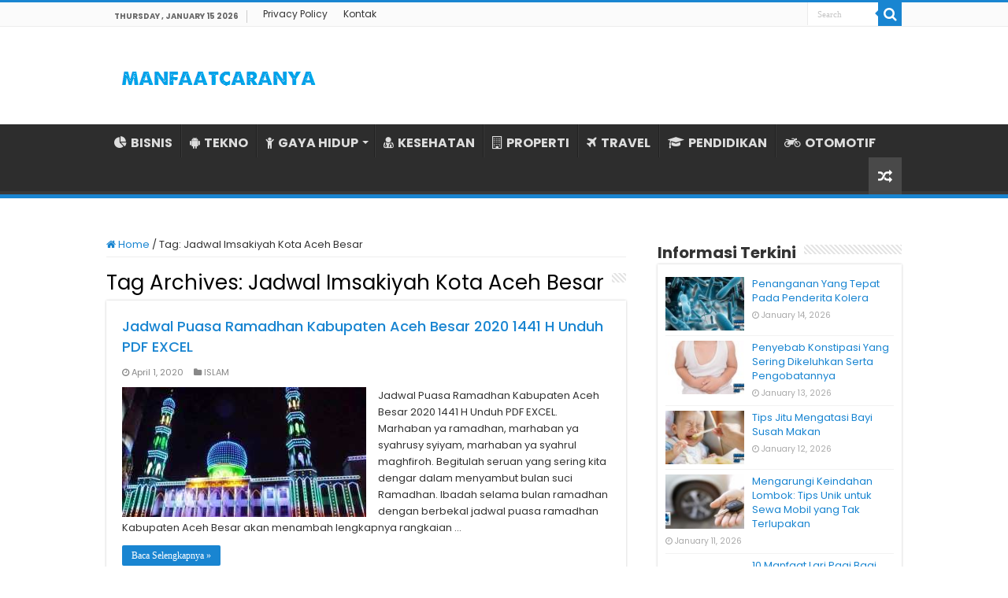

--- FILE ---
content_type: text/html; charset=UTF-8
request_url: https://www.manfaatcaranya.com/tag/jadwal-imsakiyah-kota-aceh-besar/
body_size: 9278
content:
<!DOCTYPE html><html lang="en-US" prefix="og: http://ogp.me/ns#"><head><meta charset="UTF-8" /><link rel="profile" href="https://gmpg.org/xfn/11" /><link rel="pingback" href="https://www.manfaatcaranya.com/xmlrpc.php" /><meta name='robots' content='index, follow, max-image-preview:large, max-snippet:-1, max-video-preview:-1' /><title>Informasi Terkini Jadwal Imsakiyah Kota Aceh Besar ✔️ MANFAATCARANYA.COM</title><meta name="description" content="Update terkini Jadwal Imsakiyah Kota Aceh Besar dari MANFAATCARANYA.COM✔️ Kumpulan info tentang Jadwal Imsakiyah Kota Aceh Besar untuk Anda yang membutuhkannya." /><link rel="canonical" href="https://www.manfaatcaranya.com/tag/jadwal-imsakiyah-kota-aceh-besar/" /><meta property="og:locale" content="en_US" /><meta property="og:type" content="article" /><meta property="og:title" content="Informasi Terkini Jadwal Imsakiyah Kota Aceh Besar ✔️ MANFAATCARANYA.COM" /><meta property="og:description" content="Update terkini Jadwal Imsakiyah Kota Aceh Besar dari MANFAATCARANYA.COM✔️ Kumpulan info tentang Jadwal Imsakiyah Kota Aceh Besar untuk Anda yang membutuhkannya." /><meta property="og:url" content="https://www.manfaatcaranya.com/tag/jadwal-imsakiyah-kota-aceh-besar/" /><meta property="og:site_name" content="MANFAATCARANYA.COM" /><meta name="twitter:card" content="summary_large_image" /> <script type="application/ld+json" class="yoast-schema-graph">{"@context":"https://schema.org","@graph":[{"@type":"CollectionPage","@id":"https://www.manfaatcaranya.com/tag/jadwal-imsakiyah-kota-aceh-besar/","url":"https://www.manfaatcaranya.com/tag/jadwal-imsakiyah-kota-aceh-besar/","name":"Informasi Terkini Jadwal Imsakiyah Kota Aceh Besar ✔️ MANFAATCARANYA.COM","isPartOf":{"@id":"https://www.manfaatcaranya.com/#website"},"primaryImageOfPage":{"@id":"https://www.manfaatcaranya.com/tag/jadwal-imsakiyah-kota-aceh-besar/#primaryimage"},"image":{"@id":"https://www.manfaatcaranya.com/tag/jadwal-imsakiyah-kota-aceh-besar/#primaryimage"},"thumbnailUrl":"https://manfaatcaranya.b-cdn.net/wp-content/uploads/2020/04/Jadwal-Puasa-Ramadhan-Kabupaten-Aceh-Besar-Unduh-PDF-EXCEL.jpg","description":"Update terkini Jadwal Imsakiyah Kota Aceh Besar dari MANFAATCARANYA.COM✔️ Kumpulan info tentang Jadwal Imsakiyah Kota Aceh Besar untuk Anda yang membutuhkannya.","inLanguage":"en-US"},{"@type":"ImageObject","inLanguage":"en-US","@id":"https://www.manfaatcaranya.com/tag/jadwal-imsakiyah-kota-aceh-besar/#primaryimage","url":"https://manfaatcaranya.b-cdn.net/wp-content/uploads/2020/04/Jadwal-Puasa-Ramadhan-Kabupaten-Aceh-Besar-Unduh-PDF-EXCEL.jpg","contentUrl":"https://manfaatcaranya.b-cdn.net/wp-content/uploads/2020/04/Jadwal-Puasa-Ramadhan-Kabupaten-Aceh-Besar-Unduh-PDF-EXCEL.jpg","width":707,"height":466,"caption":"Jadwal Puasa Ramadhan Kabupaten Aceh Besar Unduh PDF EXCEL"},{"@type":"WebSite","@id":"https://www.manfaatcaranya.com/#website","url":"https://www.manfaatcaranya.com/","name":"MANFAATCARANYA.COM","description":"","publisher":{"@id":"https://www.manfaatcaranya.com/#organization"},"potentialAction":[{"@type":"SearchAction","target":{"@type":"EntryPoint","urlTemplate":"https://www.manfaatcaranya.com/?s={search_term_string}"},"query-input":{"@type":"PropertyValueSpecification","valueRequired":true,"valueName":"search_term_string"}}],"inLanguage":"en-US"},{"@type":"Organization","@id":"https://www.manfaatcaranya.com/#organization","name":"MANFAATCARANYA.COM","url":"https://www.manfaatcaranya.com/","logo":{"@type":"ImageObject","inLanguage":"en-US","@id":"https://www.manfaatcaranya.com/#/schema/logo/image/","url":"https://manfaatcaranya.b-cdn.net/wp-content/uploads/2022/06/Profile.png","contentUrl":"https://manfaatcaranya.b-cdn.net/wp-content/uploads/2022/06/Profile.png","width":523,"height":523,"caption":"MANFAATCARANYA.COM"},"image":{"@id":"https://www.manfaatcaranya.com/#/schema/logo/image/"}}]}</script> <link rel='dns-prefetch' href='//stats.wp.com' /><link rel='dns-prefetch' href='//fonts.googleapis.com' /><link rel='dns-prefetch' href='//v0.wordpress.com' /><link rel='preconnect' href='https://manfaatcaranya.b-cdn.net' /><link rel="alternate" type="application/rss+xml" title="MANFAATCARANYA.COM &raquo; Feed" href="https://www.manfaatcaranya.com/feed/" /><link rel="alternate" type="application/rss+xml" title="MANFAATCARANYA.COM &raquo; Comments Feed" href="https://www.manfaatcaranya.com/comments/feed/" /><link rel="alternate" type="application/rss+xml" title="MANFAATCARANYA.COM &raquo; Jadwal Imsakiyah Kota Aceh Besar Tag Feed" href="https://www.manfaatcaranya.com/tag/jadwal-imsakiyah-kota-aceh-besar/feed/" />
 <script src="//www.googletagmanager.com/gtag/js?id=G-75E99Q92HC"  data-cfasync="false" data-wpfc-render="false" type="text/javascript" async></script> <script data-cfasync="false" data-wpfc-render="false" type="text/javascript">var mi_version = '9.10.0';
				var mi_track_user = true;
				var mi_no_track_reason = '';
								var MonsterInsightsDefaultLocations = {"page_location":"https:\/\/www.manfaatcaranya.com\/tag\/jadwal-imsakiyah-kota-aceh-besar\/"};
								if ( typeof MonsterInsightsPrivacyGuardFilter === 'function' ) {
					var MonsterInsightsLocations = (typeof MonsterInsightsExcludeQuery === 'object') ? MonsterInsightsPrivacyGuardFilter( MonsterInsightsExcludeQuery ) : MonsterInsightsPrivacyGuardFilter( MonsterInsightsDefaultLocations );
				} else {
					var MonsterInsightsLocations = (typeof MonsterInsightsExcludeQuery === 'object') ? MonsterInsightsExcludeQuery : MonsterInsightsDefaultLocations;
				}

								var disableStrs = [
										'ga-disable-G-75E99Q92HC',
									];

				/* Function to detect opted out users */
				function __gtagTrackerIsOptedOut() {
					for (var index = 0; index < disableStrs.length; index++) {
						if (document.cookie.indexOf(disableStrs[index] + '=true') > -1) {
							return true;
						}
					}

					return false;
				}

				/* Disable tracking if the opt-out cookie exists. */
				if (__gtagTrackerIsOptedOut()) {
					for (var index = 0; index < disableStrs.length; index++) {
						window[disableStrs[index]] = true;
					}
				}

				/* Opt-out function */
				function __gtagTrackerOptout() {
					for (var index = 0; index < disableStrs.length; index++) {
						document.cookie = disableStrs[index] + '=true; expires=Thu, 31 Dec 2099 23:59:59 UTC; path=/';
						window[disableStrs[index]] = true;
					}
				}

				if ('undefined' === typeof gaOptout) {
					function gaOptout() {
						__gtagTrackerOptout();
					}
				}
								window.dataLayer = window.dataLayer || [];

				window.MonsterInsightsDualTracker = {
					helpers: {},
					trackers: {},
				};
				if (mi_track_user) {
					function __gtagDataLayer() {
						dataLayer.push(arguments);
					}

					function __gtagTracker(type, name, parameters) {
						if (!parameters) {
							parameters = {};
						}

						if (parameters.send_to) {
							__gtagDataLayer.apply(null, arguments);
							return;
						}

						if (type === 'event') {
														parameters.send_to = monsterinsights_frontend.v4_id;
							var hookName = name;
							if (typeof parameters['event_category'] !== 'undefined') {
								hookName = parameters['event_category'] + ':' + name;
							}

							if (typeof MonsterInsightsDualTracker.trackers[hookName] !== 'undefined') {
								MonsterInsightsDualTracker.trackers[hookName](parameters);
							} else {
								__gtagDataLayer('event', name, parameters);
							}
							
						} else {
							__gtagDataLayer.apply(null, arguments);
						}
					}

					__gtagTracker('js', new Date());
					__gtagTracker('set', {
						'developer_id.dZGIzZG': true,
											});
					if ( MonsterInsightsLocations.page_location ) {
						__gtagTracker('set', MonsterInsightsLocations);
					}
										__gtagTracker('config', 'G-75E99Q92HC', {"forceSSL":"true","link_attribution":"true"} );
										window.gtag = __gtagTracker;										(function () {
						/* https://developers.google.com/analytics/devguides/collection/analyticsjs/ */
						/* ga and __gaTracker compatibility shim. */
						var noopfn = function () {
							return null;
						};
						var newtracker = function () {
							return new Tracker();
						};
						var Tracker = function () {
							return null;
						};
						var p = Tracker.prototype;
						p.get = noopfn;
						p.set = noopfn;
						p.send = function () {
							var args = Array.prototype.slice.call(arguments);
							args.unshift('send');
							__gaTracker.apply(null, args);
						};
						var __gaTracker = function () {
							var len = arguments.length;
							if (len === 0) {
								return;
							}
							var f = arguments[len - 1];
							if (typeof f !== 'object' || f === null || typeof f.hitCallback !== 'function') {
								if ('send' === arguments[0]) {
									var hitConverted, hitObject = false, action;
									if ('event' === arguments[1]) {
										if ('undefined' !== typeof arguments[3]) {
											hitObject = {
												'eventAction': arguments[3],
												'eventCategory': arguments[2],
												'eventLabel': arguments[4],
												'value': arguments[5] ? arguments[5] : 1,
											}
										}
									}
									if ('pageview' === arguments[1]) {
										if ('undefined' !== typeof arguments[2]) {
											hitObject = {
												'eventAction': 'page_view',
												'page_path': arguments[2],
											}
										}
									}
									if (typeof arguments[2] === 'object') {
										hitObject = arguments[2];
									}
									if (typeof arguments[5] === 'object') {
										Object.assign(hitObject, arguments[5]);
									}
									if ('undefined' !== typeof arguments[1].hitType) {
										hitObject = arguments[1];
										if ('pageview' === hitObject.hitType) {
											hitObject.eventAction = 'page_view';
										}
									}
									if (hitObject) {
										action = 'timing' === arguments[1].hitType ? 'timing_complete' : hitObject.eventAction;
										hitConverted = mapArgs(hitObject);
										__gtagTracker('event', action, hitConverted);
									}
								}
								return;
							}

							function mapArgs(args) {
								var arg, hit = {};
								var gaMap = {
									'eventCategory': 'event_category',
									'eventAction': 'event_action',
									'eventLabel': 'event_label',
									'eventValue': 'event_value',
									'nonInteraction': 'non_interaction',
									'timingCategory': 'event_category',
									'timingVar': 'name',
									'timingValue': 'value',
									'timingLabel': 'event_label',
									'page': 'page_path',
									'location': 'page_location',
									'title': 'page_title',
									'referrer' : 'page_referrer',
								};
								for (arg in args) {
																		if (!(!args.hasOwnProperty(arg) || !gaMap.hasOwnProperty(arg))) {
										hit[gaMap[arg]] = args[arg];
									} else {
										hit[arg] = args[arg];
									}
								}
								return hit;
							}

							try {
								f.hitCallback();
							} catch (ex) {
							}
						};
						__gaTracker.create = newtracker;
						__gaTracker.getByName = newtracker;
						__gaTracker.getAll = function () {
							return [];
						};
						__gaTracker.remove = noopfn;
						__gaTracker.loaded = true;
						window['__gaTracker'] = __gaTracker;
					})();
									} else {
										console.log("");
					(function () {
						function __gtagTracker() {
							return null;
						}

						window['__gtagTracker'] = __gtagTracker;
						window['gtag'] = __gtagTracker;
					})();
									}</script> <link data-optimized="2" rel="stylesheet" href="https://www.manfaatcaranya.com/wp-content/litespeed/css/3e0011b02db315b8ee15b605dab93b4f.css?ver=58de9" /> <script type="text/javascript" src="https://manfaatcaranya.b-cdn.net/wp-content/plugins/google-analytics-for-wordpress/assets/js/frontend-gtag.min.js" id="monsterinsights-frontend-script-js" async="async" data-wp-strategy="async"></script> <script data-cfasync="false" data-wpfc-render="false" type="text/javascript" id='monsterinsights-frontend-script-js-extra'>/*  */
var monsterinsights_frontend = {"js_events_tracking":"true","download_extensions":"doc,pdf,ppt,zip,xls,docx,pptx,xlsx","inbound_paths":"[{\"path\":\"\\\/go\\\/\",\"label\":\"affiliate\"},{\"path\":\"\\\/recommend\\\/\",\"label\":\"affiliate\"}]","home_url":"https:\/\/www.manfaatcaranya.com","hash_tracking":"false","v4_id":"G-75E99Q92HC"};/*  */</script> <script type="text/javascript" src="https://manfaatcaranya.b-cdn.net/wp-includes/js/jquery/jquery.min.js" id="jquery-core-js"></script> <script type="text/javascript" src="https://manfaatcaranya.b-cdn.net/wp-includes/js/jquery/jquery-migrate.min.js" id="jquery-migrate-js"></script> <link rel="https://api.w.org/" href="https://www.manfaatcaranya.com/wp-json/" /><link rel="alternate" title="JSON" type="application/json" href="https://www.manfaatcaranya.com/wp-json/wp/v2/tags/4171" /><link rel="EditURI" type="application/rsd+xml" title="RSD" href="https://www.manfaatcaranya.com/xmlrpc.php?rsd" /><meta name="generator" content="WordPress 6.9" /><link rel="shortcut icon" href="https://manfaatcaranya.b-cdn.net/wp-content/uploads/2022/07/Profile.png" title="Favicon" />
<!--[if IE]> <script type="text/javascript">jQuery(document).ready(function (){ jQuery(".menu-item").has("ul").children("a").attr("aria-haspopup", "true");});</script> <![endif]-->
<!--[if lt IE 9]> <script src="https://manfaatcaranya.b-cdn.net/wp-content/themes/sahifa/js/html5.js"></script> <script src="https://manfaatcaranya.b-cdn.net/wp-content/themes/sahifa/js/selectivizr-min.js"></script> <![endif]-->
<!--[if IE 9]><link rel="stylesheet" type="text/css" media="all" href="https://manfaatcaranya.b-cdn.net/wp-content/themes/sahifa/css/ie9.css" />
<![endif]-->
<!--[if IE 8]><link rel="stylesheet" type="text/css" media="all" href="https://manfaatcaranya.b-cdn.net/wp-content/themes/sahifa/css/ie8.css" />
<![endif]-->
<!--[if IE 7]><link rel="stylesheet" type="text/css" media="all" href="https://manfaatcaranya.b-cdn.net/wp-content/themes/sahifa/css/ie7.css" />
<![endif]--><meta name="viewport" content="width=device-width, initial-scale=1.0" /><link rel="apple-touch-icon-precomposed" sizes="144x144" href="https://manfaatcaranya.b-cdn.net/wp-content/uploads/2022/07/Profile.png" /><link rel="apple-touch-icon-precomposed" sizes="120x120" href="https://manfaatcaranya.b-cdn.net/wp-content/uploads/2022/07/Profile.png" /><link rel="apple-touch-icon-precomposed" sizes="72x72" href="https://manfaatcaranya.b-cdn.net/wp-content/uploads/2022/07/Profile.png" /><link rel="apple-touch-icon-precomposed" href="https://manfaatcaranya.b-cdn.net/wp-content/uploads/2022/07/Profile.png" /><meta name="google-site-verification" content="zh4apg3EMulL3jEQhoqmaAL3pAnzp4VZEk66g_7rhs8" /><meta name="google-site-verification" content="tYdswVf-0LtaXplnCZuAKD8gTD54ohE7GV1jzB3TCdI" /> <script type="text/javascript">/*  */
				var sf_position = '0';
				var sf_templates = "<a href=\"{search_url_escaped}\">View All Results<\/a>";
				var sf_input = '.search-live';
				jQuery(document).ready(function(){
					jQuery(sf_input).ajaxyLiveSearch({"expand":false,"searchUrl":"https:\/\/www.manfaatcaranya.com\/?s=%s","text":"Search","delay":500,"iwidth":180,"width":315,"ajaxUrl":"https:\/\/www.manfaatcaranya.com\/wp-admin\/admin-ajax.php","rtl":0});
					jQuery(".live-search_ajaxy-selective-input").keyup(function() {
						var width = jQuery(this).val().length * 8;
						if(width < 50) {
							width = 50;
						}
						jQuery(this).width(width);
					});
					jQuery(".live-search_ajaxy-selective-search").click(function() {
						jQuery(this).find(".live-search_ajaxy-selective-input").focus();
					});
					jQuery(".live-search_ajaxy-selective-close").click(function() {
						jQuery(this).parent().remove();
					});
				});
			/*  */</script>  <script async src="https://www.googletagmanager.com/gtag/js?id=UA-160623928-1"></script> <script>window.dataLayer = window.dataLayer || [];
  function gtag(){dataLayer.push(arguments);}
  gtag('js', new Date());

  gtag('config', 'UA-160623928-1');</script> </head><body id="top" class="archive tag tag-jadwal-imsakiyah-kota-aceh-besar tag-4171 wp-theme-sahifa lazy-enabled"><div class="wrapper-outer"><div class="background-cover"></div><aside id="slide-out"><div class="search-mobile"><form method="get" id="searchform-mobile" action="https://www.manfaatcaranya.com/">
<button class="search-button" type="submit" value="Search"><i class="fa fa-search"></i></button>
<input type="text" id="s-mobile" name="s" title="Search" value="Search" onfocus="if (this.value == 'Search') {this.value = '';}" onblur="if (this.value == '') {this.value = 'Search';}"  /></form></div><div class="social-icons"></div><div id="mobile-menu" ></div></aside><div id="wrapper" class="wide-layout"><div class="inner-wrapper"><header id="theme-header" class="theme-header"><div id="top-nav" class="top-nav"><div class="container"><span class="today-date">Thursday , January 15 2026</span><div class="top-menu"><ul id="menu-top-menu" class="menu"><li id="menu-item-10338" class="menu-item menu-item-type-post_type menu-item-object-page menu-item-privacy-policy menu-item-10338"><a rel="privacy-policy" href="https://www.manfaatcaranya.com/privacy-policy/">Privacy Policy</a></li><li id="menu-item-10339" class="menu-item menu-item-type-post_type menu-item-object-page menu-item-10339"><a href="https://www.manfaatcaranya.com/kontak/">Kontak</a></li></ul></div><div class="search-block"><form method="get" id="searchform-header" action="https://www.manfaatcaranya.com/">
<button class="search-button" type="submit" value="Search"><i class="fa fa-search"></i></button>
<input class="search-live" type="text" id="s-header" name="s" title="Search" value="Search" onfocus="if (this.value == 'Search') {this.value = '';}" onblur="if (this.value == '') {this.value = 'Search';}"  /></form></div></div></div><div class="header-content"><a id="slide-out-open" class="slide-out-open" href="#"><span></span></a><div class="logo" style=" margin-top:10px; margin-bottom:10px;"><h2>								<a title="MANFAATCARANYA.COM" href="https://www.manfaatcaranya.com/">
<img src="https://manfaatcaranya.com/wp-content/uploads/2022/07/Logo-Manfaatcaranya.png" alt="MANFAATCARANYA.COM"  /><strong>MANFAATCARANYA.COM </strong>
</a></h2></div><div class="clear"></div></div><nav id="main-nav" class="fixed-enabled"><div class="container"><div class="main-menu"><ul id="menu-menu-kategori" class="menu"><li id="menu-item-10341" class="menu-item menu-item-type-taxonomy menu-item-object-category menu-item-10341"><a href="https://www.manfaatcaranya.com/category/bisnis/"><i class="fa fa-pie-chart"></i>BISNIS</a></li><li id="menu-item-338" class="menu-item menu-item-type-taxonomy menu-item-object-category menu-item-338"><a href="https://www.manfaatcaranya.com/category/tekno/"><i class="fa fa-android"></i>TEKNO</a></li><li id="menu-item-339" class="menu-item menu-item-type-taxonomy menu-item-object-category menu-item-has-children menu-item-339"><a href="https://www.manfaatcaranya.com/category/gaya-hidup/"><i class="fa fa-child"></i>GAYA HIDUP</a><ul class="sub-menu menu-sub-content"><li id="menu-item-343" class="menu-item menu-item-type-taxonomy menu-item-object-category menu-item-343"><a href="https://www.manfaatcaranya.com/category/kecantikan/"><i class="fa fa-female"></i>KECANTIKAN</a></li></ul></li><li id="menu-item-6719" class="menu-item menu-item-type-taxonomy menu-item-object-category menu-item-6719"><a href="https://www.manfaatcaranya.com/category/kesehatan/"><i class="fa fa-user-md"></i>KESEHATAN</a></li><li id="menu-item-10069" class="menu-item menu-item-type-taxonomy menu-item-object-category menu-item-10069"><a href="https://www.manfaatcaranya.com/category/rumah-properti/"><i class="fa fa-building-o"></i>PROPERTI</a></li><li id="menu-item-10070" class="menu-item menu-item-type-taxonomy menu-item-object-category menu-item-10070"><a href="https://www.manfaatcaranya.com/category/travel/"><i class="fa fa-plane"></i>TRAVEL</a></li><li id="menu-item-10335" class="menu-item menu-item-type-taxonomy menu-item-object-category menu-item-10335"><a href="https://www.manfaatcaranya.com/category/pendidikan/"><i class="fa fa-graduation-cap"></i>PENDIDIKAN</a></li><li id="menu-item-342" class="menu-item menu-item-type-taxonomy menu-item-object-category menu-item-342"><a href="https://www.manfaatcaranya.com/category/otomotif/"><i class="fa fa-motorcycle"></i>OTOMOTIF</a></li></ul></div>										<a href="https://www.manfaatcaranya.com/?tierand=1" class="random-article ttip" title="Random Article"><i class="fa fa-random"></i></a></div></nav></header><div id="main-content" class="container"><div class="content"><nav id="crumbs"><a href="https://www.manfaatcaranya.com/"><span class="fa fa-home" aria-hidden="true"></span> Home</a><span class="delimiter">/</span><span class="current">Tag: <span>Jadwal Imsakiyah Kota Aceh Besar</span></span></nav><script type="application/ld+json">{"@context":"http:\/\/schema.org","@type":"BreadcrumbList","@id":"#Breadcrumb","itemListElement":[{"@type":"ListItem","position":1,"item":{"name":"Home","@id":"https:\/\/www.manfaatcaranya.com\/"}}]}</script> <div class="page-head"><h1 class="page-title">
Tag Archives: <span>Jadwal Imsakiyah Kota Aceh Besar</span></h1><div class="stripe-line"></div></div><div class="post-listing archive-box"><article class="item-list"><h2 class="post-box-title">
<a href="https://www.manfaatcaranya.com/jadwal-puasa-ramadhan-kabupaten-aceh-besar-unduh-pdf-excel/">Jadwal Puasa Ramadhan Kabupaten Aceh Besar 2020 1441 H Unduh PDF EXCEL</a></h2><p class="post-meta">
<span class="tie-date"><i class="fa fa-clock-o"></i>April 1, 2020</span>
<span class="post-cats"><i class="fa fa-folder"></i><a href="https://www.manfaatcaranya.com/category/islam/" rel="category tag">ISLAM</a></span></p><div class="post-thumbnail">
<a href="https://www.manfaatcaranya.com/jadwal-puasa-ramadhan-kabupaten-aceh-besar-unduh-pdf-excel/">
<img width="310" height="165" src="https://manfaatcaranya.b-cdn.net/wp-content/uploads/2020/04/Jadwal-Puasa-Ramadhan-Kabupaten-Aceh-Besar-Unduh-PDF-EXCEL-310x165.jpg" class="attachment-tie-medium size-tie-medium wp-post-image" alt="Jadwal Puasa Ramadhan Kabupaten Aceh Besar Unduh PDF EXCEL" decoding="async" fetchpriority="high" />				<span class="fa overlay-icon"></span>
</a></div><div class="entry"><p>Jadwal Puasa Ramadhan Kabupaten Aceh Besar 2020 1441 H Unduh PDF EXCEL. Marhaban ya ramadhan, marhaban ya syahrusy syiyam, marhaban ya syahrul maghfiroh. Begitulah seruan yang sering kita dengar dalam menyambut bulan suci Ramadhan. Ibadah selama bulan ramadhan dengan berbekal jadwal puasa ramadhan Kabupaten Aceh Besar akan menambah lengkapnya rangkaian &hellip;</p>
<a class="more-link" href="https://www.manfaatcaranya.com/jadwal-puasa-ramadhan-kabupaten-aceh-besar-unduh-pdf-excel/">Baca Selengkapnya &raquo;</a></div><div class="clear"></div></article></div></div><aside id="sidebar"><div class="theiaStickySidebar"><div id="posts-list-widget-2" class="widget posts-list"><div class="widget-top"><h4>Informasi Terkini</h4><div class="stripe-line"></div></div><div class="widget-container"><ul><li ><div class="post-thumbnail">
<a href="https://www.manfaatcaranya.com/penanganan-yang-tepat-pada-penderita-kolera/" rel="bookmark"><img width="110" height="75" src="https://manfaatcaranya.b-cdn.net/wp-content/uploads/2020/07/Penanganan-Yang-Tepat-Pada-Penderita-Kolera-110x75.jpg" class="attachment-tie-small size-tie-small wp-post-image" alt="Penanganan Yang Tepat Pada Penderita Kolera" decoding="async" loading="lazy" /><span class="fa overlay-icon"></span></a></div><h3><a href="https://www.manfaatcaranya.com/penanganan-yang-tepat-pada-penderita-kolera/">Penanganan Yang Tepat Pada Penderita Kolera</a></h3>
<span class="tie-date"><i class="fa fa-clock-o"></i>January 14, 2026</span></li><li ><div class="post-thumbnail">
<a href="https://www.manfaatcaranya.com/penyebab-konstipasi-yang-sering-dikeluhkan-serta-pengobatannya/" rel="bookmark"><img width="110" height="75" src="https://manfaatcaranya.b-cdn.net/wp-content/uploads/2020/07/Penyebab-Konstipasi-Yang-Sering-Dikeluhkan-Serta-Pengobatannya-110x75.jpg" class="attachment-tie-small size-tie-small wp-post-image" alt="Penyebab Konstipasi Yang Sering Dikeluhkan Serta Pengobatannya" decoding="async" loading="lazy" /><span class="fa overlay-icon"></span></a></div><h3><a href="https://www.manfaatcaranya.com/penyebab-konstipasi-yang-sering-dikeluhkan-serta-pengobatannya/">Penyebab Konstipasi Yang Sering Dikeluhkan Serta Pengobatannya</a></h3>
<span class="tie-date"><i class="fa fa-clock-o"></i>January 13, 2026</span></li><li ><div class="post-thumbnail">
<a href="https://www.manfaatcaranya.com/tips-jitu-mengatasi-bayi-susah-makan/" rel="bookmark"><img width="110" height="75" src="https://manfaatcaranya.b-cdn.net/wp-content/uploads/2020/07/Tips-Jitu-Mengatasi-Bayi-Susah-Makan-110x75.jpg" class="attachment-tie-small size-tie-small wp-post-image" alt="Tips Jitu Mengatasi Bayi Susah Makan" decoding="async" loading="lazy" /><span class="fa overlay-icon"></span></a></div><h3><a href="https://www.manfaatcaranya.com/tips-jitu-mengatasi-bayi-susah-makan/">Tips Jitu Mengatasi Bayi Susah Makan</a></h3>
<span class="tie-date"><i class="fa fa-clock-o"></i>January 12, 2026</span></li><li ><div class="post-thumbnail">
<a href="https://www.manfaatcaranya.com/tips-sewa-mobil/" rel="bookmark"><img width="110" height="75" src="https://manfaatcaranya.b-cdn.net/wp-content/uploads/2023/11/Mengarungi-Keindahan-Lombok-Tips-Unik-untuk-Sewa-Mobil-yang-Tak-Terlupakan-110x75.jpg" class="attachment-tie-small size-tie-small wp-post-image" alt="Mengarungi Keindahan Lombok Tips Unik untuk Sewa Mobil yang Tak Terlupakan" decoding="async" loading="lazy" /><span class="fa overlay-icon"></span></a></div><h3><a href="https://www.manfaatcaranya.com/tips-sewa-mobil/">Mengarungi Keindahan Lombok: Tips Unik untuk Sewa Mobil yang Tak Terlupakan</a></h3>
<span class="tie-date"><i class="fa fa-clock-o"></i>January 11, 2026</span></li><li ><div class="post-thumbnail">
<a href="https://www.manfaatcaranya.com/manfaat-lari-pagi-bagi-tubuh-dan-kulit-mampu-meremajakan-kulit/" rel="bookmark"><img width="110" height="75" src="https://manfaatcaranya.b-cdn.net/wp-content/uploads/2020/07/10-Manfaat-Lari-Pagi-Bagi-Tubuh-dan-Kulit-Mampu-Meremajakan-Kulit-110x75.jpg" class="attachment-tie-small size-tie-small wp-post-image" alt="10 Manfaat Lari Pagi Bagi Tubuh dan Kulit Mampu Meremajakan Kulit" decoding="async" loading="lazy" /><span class="fa overlay-icon"></span></a></div><h3><a href="https://www.manfaatcaranya.com/manfaat-lari-pagi-bagi-tubuh-dan-kulit-mampu-meremajakan-kulit/">10 Manfaat Lari Pagi Bagi Tubuh dan Kulit Mampu Meremajakan Kulit</a></h3>
<span class="tie-date"><i class="fa fa-clock-o"></i>January 10, 2026</span></li><li ><div class="post-thumbnail">
<a href="https://www.manfaatcaranya.com/manfaat-buah-bligokundur-untuk-kesehatan-dan-kecantikan/" rel="bookmark"><img width="110" height="75" src="https://manfaatcaranya.b-cdn.net/wp-content/uploads/2020/07/17-Manfaat-Buah-BligoKundur-Untuk-Kesehatan-Dan-Kecantikan-110x75.jpg" class="attachment-tie-small size-tie-small wp-post-image" alt="17 Manfaat Buah Bligo(Kundur) Untuk Kesehatan Dan Kecantikan" decoding="async" loading="lazy" /><span class="fa overlay-icon"></span></a></div><h3><a href="https://www.manfaatcaranya.com/manfaat-buah-bligokundur-untuk-kesehatan-dan-kecantikan/">17 Manfaat Buah Bligo(Kundur) Untuk Kesehatan Dan Kecantikan</a></h3>
<span class="tie-date"><i class="fa fa-clock-o"></i>January 9, 2026</span></li><li ><div class="post-thumbnail">
<a href="https://www.manfaatcaranya.com/khasiat-daun-sembukan-mengatasi-segala-macam-masalah-perut/" rel="bookmark"><img width="110" height="75" src="https://manfaatcaranya.b-cdn.net/wp-content/uploads/2020/07/5-Khasiat-Daun-Sembukan-Mengatasi-Segala-Macam-Masalah-Perut-110x75.jpg" class="attachment-tie-small size-tie-small wp-post-image" alt="5 Khasiat Daun Sembukan, Mengatasi Segala Macam Masalah Perut" decoding="async" loading="lazy" /><span class="fa overlay-icon"></span></a></div><h3><a href="https://www.manfaatcaranya.com/khasiat-daun-sembukan-mengatasi-segala-macam-masalah-perut/">5 Khasiat Daun Sembukan, Mengatasi Segala Macam Masalah Perut</a></h3>
<span class="tie-date"><i class="fa fa-clock-o"></i>January 8, 2026</span></li><li ><div class="post-thumbnail">
<a href="https://www.manfaatcaranya.com/cara-menanam-rumput-gajah/" rel="bookmark"><img width="110" height="75" src="https://manfaatcaranya.b-cdn.net/wp-content/uploads/2026/01/Cara-Mudah-Menanam-Rumput-Gajah-110x75.jpg" class="attachment-tie-small size-tie-small wp-post-image" alt="Cara Mudah Menanam Rumput Gajah" decoding="async" loading="lazy" /><span class="fa overlay-icon"></span></a></div><h3><a href="https://www.manfaatcaranya.com/cara-menanam-rumput-gajah/">Cara Menanam Rumput Gajah, Agar Subur dan Lebat</a></h3>
<span class="tie-date"><i class="fa fa-clock-o"></i>January 7, 2026</span></li><li ><div class="post-thumbnail">
<a href="https://www.manfaatcaranya.com/harga-mppt-solar-charge-controller-terbaru/" rel="bookmark"><img width="110" height="75" src="https://manfaatcaranya.b-cdn.net/wp-content/uploads/2023/11/Harga-MPPT-Solar-Charge-Controller-Terbaru-110x75.jpg" class="attachment-tie-small size-tie-small wp-post-image" alt="Harga MPPT Solar Charge Controller Terbaru" decoding="async" loading="lazy" /><span class="fa overlay-icon"></span></a></div><h3><a href="https://www.manfaatcaranya.com/harga-mppt-solar-charge-controller-terbaru/">Harga MPPT Solar Charge Controller Terbaru Januari 2026 untuk Listrik Tenaga Surya</a></h3>
<span class="tie-date"><i class="fa fa-clock-o"></i>January 7, 2026</span></li><li ><div class="post-thumbnail">
<a href="https://www.manfaatcaranya.com/macam-facial-yang-wajib-diketahui-sebelum-melakukan-perawatan-wajah/" rel="bookmark"><img width="110" height="75" src="https://manfaatcaranya.b-cdn.net/wp-content/uploads/2020/07/5-Macam-Facial-Yang-Wajib-Diketahui-Sebelum-Melakukan-Perawatan-Wajah-110x75.jpg" class="attachment-tie-small size-tie-small wp-post-image" alt="5 Macam Facial Yang Wajib Diketahui Sebelum Melakukan Perawatan Wajah" decoding="async" loading="lazy" /><span class="fa overlay-icon"></span></a></div><h3><a href="https://www.manfaatcaranya.com/macam-facial-yang-wajib-diketahui-sebelum-melakukan-perawatan-wajah/">5 Macam Facial Yang Wajib Diketahui Sebelum Melakukan Perawatan Wajah</a></h3>
<span class="tie-date"><i class="fa fa-clock-o"></i>January 6, 2026</span></li></ul><div class="clear"></div></div></div><div id="posts-list-widget-5" class="widget posts-list"><div class="widget-top"><h4>Informasi Pilihan</h4><div class="stripe-line"></div></div><div class="widget-container"><ul><li ><div class="post-thumbnail">
<a href="https://www.manfaatcaranya.com/harga-perawatan-di-aveia-clinic-terbaru/" rel="bookmark"><img width="110" height="75" src="https://manfaatcaranya.b-cdn.net/wp-content/uploads/2020/05/Harga-Perawatan-Klinik-Kecantikan-Aveia-Clinic-Terbaru-110x75.jpg" class="attachment-tie-small size-tie-small wp-post-image" alt="Harga Perawatan Klinik Kecantikan Aveia Clinic Terbaru" decoding="async" loading="lazy" /><span class="fa overlay-icon"></span></a></div><h3><a href="https://www.manfaatcaranya.com/harga-perawatan-di-aveia-clinic-terbaru/">Harga Perawatan di Aveia Clinic Terbaru Januari 2026</a></h3>
<span class="tie-date"><i class="fa fa-clock-o"></i>January 17, 2024</span></li><li ><div class="post-thumbnail">
<a href="https://www.manfaatcaranya.com/harga-perawatan-kecantikan-profira-clinic-terbaru/" rel="bookmark"><img width="110" height="75" src="https://manfaatcaranya.b-cdn.net/wp-content/uploads/2020/05/Harga-Perawatan-Klinik-Kecantikan-Profira-Terbaru-110x75.jpg" class="attachment-tie-small size-tie-small wp-post-image" alt="Harga Perawatan Klinik Kecantikan Profira Terbaru" decoding="async" loading="lazy" /><span class="fa overlay-icon"></span></a></div><h3><a href="https://www.manfaatcaranya.com/harga-perawatan-kecantikan-profira-clinic-terbaru/">Harga Perawatan Kecantikan di Profira Clinic Terbaru Januari 2026</a></h3>
<span class="tie-date"><i class="fa fa-clock-o"></i>December 18, 2023</span></li><li ><div class="post-thumbnail">
<a href="https://www.manfaatcaranya.com/masakan-dengan-bahan-dasar-daging-kambing/" rel="bookmark"><img width="110" height="75" src="https://manfaatcaranya.b-cdn.net/wp-content/uploads/2025/03/Lezatnya-Masakan-dengan-Bahan-Dasar-Daging-Kambing-Dari-Gulai-hingga-Sate-yang-Menggoda-Selera-110x75.jpg" class="attachment-tie-small size-tie-small wp-post-image" alt="Lezatnya Masakan dengan Bahan Dasar Daging Kambing, Dari Gulai hingga Sate yang Menggoda Selera" decoding="async" loading="lazy" /><span class="fa overlay-icon"></span></a></div><h3><a href="https://www.manfaatcaranya.com/masakan-dengan-bahan-dasar-daging-kambing/">Lezatnya Masakan dengan Bahan Dasar Daging Kambing, Dari Gulai hingga Sate yang Menggoda Selera</a></h3>
<span class="tie-date"><i class="fa fa-clock-o"></i>March 18, 2025</span></li><li ><div class="post-thumbnail">
<a href="https://www.manfaatcaranya.com/biaya-pendidikan-program-study-ekonomi-islam-universitas-indonesia/" rel="bookmark"><img width="110" height="75" src="https://manfaatcaranya.b-cdn.net/wp-content/uploads/2020/05/Biaya-Pendidikan-Program-Study-Ekonomi-Islam-Universitas-Indonesia-110x75.jpg" class="attachment-tie-small size-tie-small wp-post-image" alt="Biaya Pendidikan Program Study Ekonomi Islam Universitas Indonesia" decoding="async" loading="lazy" /><span class="fa overlay-icon"></span></a></div><h3><a href="https://www.manfaatcaranya.com/biaya-pendidikan-program-study-ekonomi-islam-universitas-indonesia/">Biaya Pendidikan Ekonomi Islam UI (Universitas Indonesia)</a></h3>
<span class="tie-date"><i class="fa fa-clock-o"></i>May 21, 2020</span></li><li ><div class="post-thumbnail">
<a href="https://www.manfaatcaranya.com/contoh-latihan-soal-ukg-mekanisasi-pertanian-smk-terbaru-online/" rel="bookmark"><img width="110" height="75" src="https://manfaatcaranya.b-cdn.net/wp-content/uploads/2020/05/Contoh-Latihan-Soal-UKG-Mekanisasi-Pertanian-SMK-Simulasi-Online-Terbaru-110x75.jpg" class="attachment-tie-small size-tie-small wp-post-image" alt="Contoh Latihan Soal UKG Mekanisasi Pertanian SMK Simulasi Online Terbaru" decoding="async" loading="lazy" /><span class="fa overlay-icon"></span></a></div><h3><a href="https://www.manfaatcaranya.com/contoh-latihan-soal-ukg-mekanisasi-pertanian-smk-terbaru-online/">Contoh Latihan Soal UKG Mekanisasi Pertanian SMK 2023 Terbaru Online</a></h3>
<span class="tie-date"><i class="fa fa-clock-o"></i>May 10, 2020</span></li><li ><div class="post-thumbnail">
<a href="https://www.manfaatcaranya.com/cara-mengusir-tikus/" rel="bookmark"><img width="110" height="75" src="https://manfaatcaranya.b-cdn.net/wp-content/uploads/2020/05/Cara-Mengusir-Tikus-110x75.jpg" class="attachment-tie-small size-tie-small wp-post-image" alt="Cara Mengusir Tikus" decoding="async" loading="lazy" /><span class="fa overlay-icon"></span></a></div><h3><a href="https://www.manfaatcaranya.com/cara-mengusir-tikus/">Cara Mengusir Tikus dari Rumah dengan Alami dan Aman</a></h3>
<span class="tie-date"><i class="fa fa-clock-o"></i>December 19, 2025</span></li><li ><div class="post-thumbnail">
<a href="https://www.manfaatcaranya.com/cara-bypass-frp-realme-c2-remove-google-account-cepat-kilat/" rel="bookmark"><img width="110" height="75" src="https://manfaatcaranya.b-cdn.net/wp-content/uploads/2020/12/Tutorial-Cara-Bypass-FRP-Realme-C2-Remove-Google-Account-Cepat-Kilat-Tanpa-PC-110x75.jpg" class="attachment-tie-small size-tie-small wp-post-image" alt="Tutorial Cara Bypass FRP Realme C2 Remove Google Account Cepat Kilat Tanpa PC" decoding="async" loading="lazy" /><span class="fa overlay-icon"></span></a></div><h3><a href="https://www.manfaatcaranya.com/cara-bypass-frp-realme-c2-remove-google-account-cepat-kilat/">Cara Bypass FRP Realme C2, Remove Google Account Cepat Kilat</a></h3>
<span class="tie-date"><i class="fa fa-clock-o"></i>July 10, 2021</span></li><li ><div class="post-thumbnail">
<a href="https://www.manfaatcaranya.com/how-to-choose-the-perfect-hotel-for-your-staycation/" rel="bookmark"><img width="110" height="75" src="https://manfaatcaranya.b-cdn.net/wp-content/uploads/2025/01/How-to-Choose-the-Perfect-Hotel-for-Your-Staycation-110x75.jpg" class="attachment-tie-small size-tie-small wp-post-image" alt="How to Choose the Perfect Hotel for Your Staycation" decoding="async" loading="lazy" /><span class="fa overlay-icon"></span></a></div><h3><a href="https://www.manfaatcaranya.com/how-to-choose-the-perfect-hotel-for-your-staycation/">How to Choose the Perfect Hotel for Your Staycation</a></h3>
<span class="tie-date"><i class="fa fa-clock-o"></i>January 11, 2025</span></li><li ><div class="post-thumbnail">
<a href="https://www.manfaatcaranya.com/jadwal-puasa-ramadhan-kabupaten-gorontalo/" rel="bookmark"><img width="110" height="75" src="https://manfaatcaranya.b-cdn.net/wp-content/uploads/2020/04/Jadwal-Puasa-Ramadhan-Kabupaten-Gorontalo-110x75.jpg" class="attachment-tie-small size-tie-small wp-post-image" alt="Jadwal Puasa Ramadhan Kabupaten Gorontalo" decoding="async" loading="lazy" /><span class="fa overlay-icon"></span></a></div><h3><a href="https://www.manfaatcaranya.com/jadwal-puasa-ramadhan-kabupaten-gorontalo/">Jadwal Puasa Ramadhan Kabupaten Gorontalo 2020 1441 H</a></h3>
<span class="tie-date"><i class="fa fa-clock-o"></i>April 5, 2020</span></li><li ><div class="post-thumbnail">
<a href="https://www.manfaatcaranya.com/harga-kamera-canon-dlsr-mirrorless-baruharga-kamera-canon-dlsr-mirrorless-baru-bekas-terbaruharga-kamera-canon-dlsr-mirrorless-baruharga-kamera-canon-dlsr-mirrorless-baru-bekas-terbaruharga-kamera/" rel="bookmark"><img width="110" height="75" src="https://manfaatcaranya.b-cdn.net/wp-content/uploads/2020/05/Harga-Kamera-Canon-EOS-M-Kit-Baru-Bekas-Terbaru-110x75.jpg" class="attachment-tie-small size-tie-small wp-post-image" alt="Harga Kamera Canon EOS M Kit Baru Bekas Terbaru" decoding="async" loading="lazy" srcset="https://manfaatcaranya.b-cdn.net/wp-content/uploads/2020/05/Harga-Kamera-Canon-EOS-M-Kit-Baru-Bekas-Terbaru-110x75.jpg 110w, https://manfaatcaranya.b-cdn.net/wp-content/uploads/2020/05/Harga-Kamera-Canon-EOS-M-Kit-Baru-Bekas-Terbaru-300x201.jpg 300w, https://manfaatcaranya.b-cdn.net/wp-content/uploads/2020/05/Harga-Kamera-Canon-EOS-M-Kit-Baru-Bekas-Terbaru-768x514.jpg 768w, https://manfaatcaranya.b-cdn.net/wp-content/uploads/2020/05/Harga-Kamera-Canon-EOS-M-Kit-Baru-Bekas-Terbaru.jpg 800w" sizes="auto, (max-width: 110px) 100vw, 110px" /><span class="fa overlay-icon"></span></a></div><h3><a href="https://www.manfaatcaranya.com/harga-kamera-canon-dlsr-mirrorless-baruharga-kamera-canon-dlsr-mirrorless-baru-bekas-terbaruharga-kamera-canon-dlsr-mirrorless-baruharga-kamera-canon-dlsr-mirrorless-baru-bekas-terbaruharga-kamera/">Harga Kamera Canon EOS M Kit Baru Bekas Terbaru Januari 2026</a></h3>
<span class="tie-date"><i class="fa fa-clock-o"></i>July 3, 2021</span></li></ul><div class="clear"></div></div></div></div></aside><div class="clear"></div></div><div class="clear"></div><div class="footer-bottom"><div class="container"><div class="alignright"></div><div class="alignleft">
© <a href="https://www.manfaatcaranya.com">MANFAATCARANYA.COM</a> Copyright 2026, All Rights Reserved. Lihat juga kumpulan <a href="https://www.manfaatcaranya.com/kata-bijak-harapan-bulan-maret-kalimat-motivasi-kehidupan-terkini/">kata bijak awal januari 2026</a>, serta <a href="https://manfaatcaranya.com/caption-kata-bijak-bulan-kelahiran-ucapan-selamat-ulang-tahun-terbaru/">caption bulan kelahiran</a> & koleksi <a href="https://manfaatcaranya.com/kata-kata-bijak-awal-tahun/">ucapan selamat tahun baru 2026</a>. <a href="https://www.hargabulanini.com/">www.hargabulanini.com</a>.<center>
<a href="https://id.seedbacklink.com/"><img title="Seedbacklink" src="https://id.seedbacklink.com/wp-content/uploads/2023/08/Badge-Seedbacklink_Artboard-1-copy.png" alt="Seedbacklink" width="100" height="100"></a></center></div><div class="clear"></div></div></div></div></div></div><div id="topcontrol" class="fa fa-angle-up" title="Scroll To Top"></div><div id="fb-root"></div> <script type="speculationrules">{"prefetch":[{"source":"document","where":{"and":[{"href_matches":"/*"},{"not":{"href_matches":["/wp-*.php","/wp-admin/*","/wp-content/uploads/*","/wp-content/*","/wp-content/plugins/*","/wp-content/themes/sahifa/*","/*\\?(.+)"]}},{"not":{"selector_matches":"a[rel~=\"nofollow\"]"}},{"not":{"selector_matches":".no-prefetch, .no-prefetch a"}}]},"eagerness":"conservative"}]}</script> <script type="text/javascript" id="tie-scripts-js-extra">/*  */
var tie = {"mobile_menu_active":"true","mobile_menu_top":"","lightbox_all":"","lightbox_gallery":"","woocommerce_lightbox":"","lightbox_skin":"smooth","lightbox_thumb":"vertical","lightbox_arrows":"","sticky_sidebar":"1","is_singular":"","reading_indicator":"","lang_no_results":"No Results","lang_results_found":"Results Found"};
//# sourceURL=tie-scripts-js-extra
/*  */</script> <script type="text/javascript" src="https://manfaatcaranya.b-cdn.net/wp-content/themes/sahifa/js/tie-scripts.js" id="tie-scripts-js"></script> <script type="text/javascript" src="https://manfaatcaranya.b-cdn.net/wp-content/themes/sahifa/js/ilightbox.packed.js" id="tie-ilightbox-js"></script> <script type="text/javascript" id="jetpack-stats-js-before">/*  */
_stq = window._stq || [];
_stq.push([ "view", {"v":"ext","blog":"152544597","post":"0","tz":"7","srv":"www.manfaatcaranya.com","arch_tag":"jadwal-imsakiyah-kota-aceh-besar","arch_results":"1","j":"1:15.4"} ]);
_stq.push([ "clickTrackerInit", "152544597", "0" ]);
//# sourceURL=jetpack-stats-js-before
/*  */</script> <script type="text/javascript" src="https://stats.wp.com/e-202603.js" id="jetpack-stats-js" defer="defer" data-wp-strategy="defer"></script> <script type="text/javascript" src="https://manfaatcaranya.b-cdn.net/wp-content/themes/sahifa/js/search.js" id="tie-search-js"></script> <script>var id = "1040f0d2d64f12f5189a662f2eacd4d48267fb36";</script> <script type="text/javascript" src="https://api.sosiago.id/js/tracking.js"></script> <script defer src="https://static.cloudflareinsights.com/beacon.min.js/vcd15cbe7772f49c399c6a5babf22c1241717689176015" integrity="sha512-ZpsOmlRQV6y907TI0dKBHq9Md29nnaEIPlkf84rnaERnq6zvWvPUqr2ft8M1aS28oN72PdrCzSjY4U6VaAw1EQ==" data-cf-beacon='{"version":"2024.11.0","token":"9c909572f73547c6b120943b87b59539","r":1,"server_timing":{"name":{"cfCacheStatus":true,"cfEdge":true,"cfExtPri":true,"cfL4":true,"cfOrigin":true,"cfSpeedBrain":true},"location_startswith":null}}' crossorigin="anonymous"></script>
</body></html>
<!-- Page optimized by LiteSpeed Cache @2026-01-15 04:39:04 -->

<!-- Page cached by LiteSpeed Cache 7.7 on 2026-01-15 04:39:04 -->